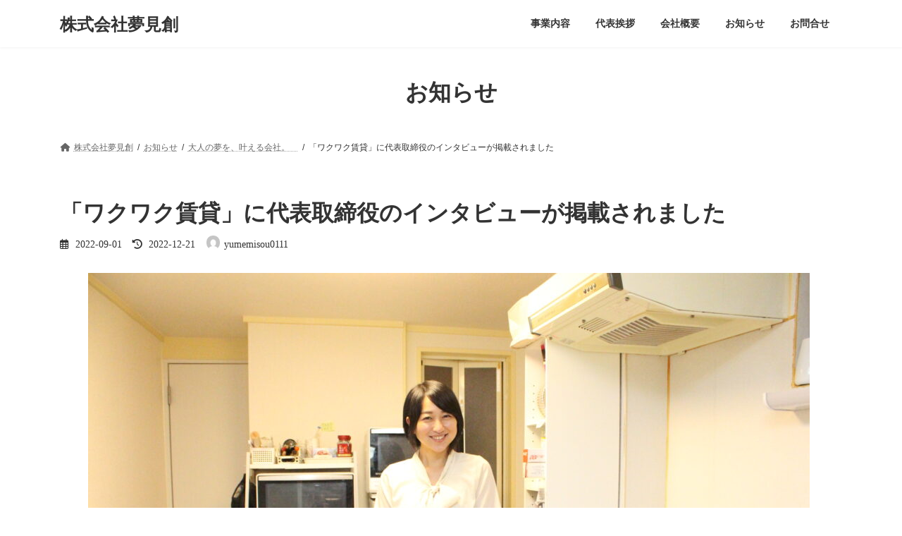

--- FILE ---
content_type: text/html; charset=UTF-8
request_url: https://yumemisou.com/yumemisou-top/376
body_size: 13207
content:
<!DOCTYPE html>
<html lang="ja">
<head>
<meta charset="utf-8">
<meta http-equiv="X-UA-Compatible" content="IE=edge">
<meta name="viewport" content="width=device-width, initial-scale=1">

<title>「ワクワク賃貸」に代表取締役のインタビューが掲載されました | 株式会社夢見創</title>
<meta name='robots' content='max-image-preview:large' />
	<style>img:is([sizes="auto" i], [sizes^="auto," i]) { contain-intrinsic-size: 3000px 1500px }</style>
	<link rel='dns-prefetch' href='//webfonts.xserver.jp' />
<link rel="alternate" type="application/rss+xml" title="株式会社夢見創 &raquo; フィード" href="https://yumemisou.com/feed" />
<link rel="alternate" type="application/rss+xml" title="株式会社夢見創 &raquo; コメントフィード" href="https://yumemisou.com/comments/feed" />
<meta name="description" content="https://www.wakuwakuchintai.com/confectionery/cf_003/" /><script type="text/javascript">
/* <![CDATA[ */
window._wpemojiSettings = {"baseUrl":"https:\/\/s.w.org\/images\/core\/emoji\/16.0.1\/72x72\/","ext":".png","svgUrl":"https:\/\/s.w.org\/images\/core\/emoji\/16.0.1\/svg\/","svgExt":".svg","source":{"concatemoji":"https:\/\/yumemisou.com\/wp-includes\/js\/wp-emoji-release.min.js?ver=6.8.3"}};
/*! This file is auto-generated */
!function(s,n){var o,i,e;function c(e){try{var t={supportTests:e,timestamp:(new Date).valueOf()};sessionStorage.setItem(o,JSON.stringify(t))}catch(e){}}function p(e,t,n){e.clearRect(0,0,e.canvas.width,e.canvas.height),e.fillText(t,0,0);var t=new Uint32Array(e.getImageData(0,0,e.canvas.width,e.canvas.height).data),a=(e.clearRect(0,0,e.canvas.width,e.canvas.height),e.fillText(n,0,0),new Uint32Array(e.getImageData(0,0,e.canvas.width,e.canvas.height).data));return t.every(function(e,t){return e===a[t]})}function u(e,t){e.clearRect(0,0,e.canvas.width,e.canvas.height),e.fillText(t,0,0);for(var n=e.getImageData(16,16,1,1),a=0;a<n.data.length;a++)if(0!==n.data[a])return!1;return!0}function f(e,t,n,a){switch(t){case"flag":return n(e,"\ud83c\udff3\ufe0f\u200d\u26a7\ufe0f","\ud83c\udff3\ufe0f\u200b\u26a7\ufe0f")?!1:!n(e,"\ud83c\udde8\ud83c\uddf6","\ud83c\udde8\u200b\ud83c\uddf6")&&!n(e,"\ud83c\udff4\udb40\udc67\udb40\udc62\udb40\udc65\udb40\udc6e\udb40\udc67\udb40\udc7f","\ud83c\udff4\u200b\udb40\udc67\u200b\udb40\udc62\u200b\udb40\udc65\u200b\udb40\udc6e\u200b\udb40\udc67\u200b\udb40\udc7f");case"emoji":return!a(e,"\ud83e\udedf")}return!1}function g(e,t,n,a){var r="undefined"!=typeof WorkerGlobalScope&&self instanceof WorkerGlobalScope?new OffscreenCanvas(300,150):s.createElement("canvas"),o=r.getContext("2d",{willReadFrequently:!0}),i=(o.textBaseline="top",o.font="600 32px Arial",{});return e.forEach(function(e){i[e]=t(o,e,n,a)}),i}function t(e){var t=s.createElement("script");t.src=e,t.defer=!0,s.head.appendChild(t)}"undefined"!=typeof Promise&&(o="wpEmojiSettingsSupports",i=["flag","emoji"],n.supports={everything:!0,everythingExceptFlag:!0},e=new Promise(function(e){s.addEventListener("DOMContentLoaded",e,{once:!0})}),new Promise(function(t){var n=function(){try{var e=JSON.parse(sessionStorage.getItem(o));if("object"==typeof e&&"number"==typeof e.timestamp&&(new Date).valueOf()<e.timestamp+604800&&"object"==typeof e.supportTests)return e.supportTests}catch(e){}return null}();if(!n){if("undefined"!=typeof Worker&&"undefined"!=typeof OffscreenCanvas&&"undefined"!=typeof URL&&URL.createObjectURL&&"undefined"!=typeof Blob)try{var e="postMessage("+g.toString()+"("+[JSON.stringify(i),f.toString(),p.toString(),u.toString()].join(",")+"));",a=new Blob([e],{type:"text/javascript"}),r=new Worker(URL.createObjectURL(a),{name:"wpTestEmojiSupports"});return void(r.onmessage=function(e){c(n=e.data),r.terminate(),t(n)})}catch(e){}c(n=g(i,f,p,u))}t(n)}).then(function(e){for(var t in e)n.supports[t]=e[t],n.supports.everything=n.supports.everything&&n.supports[t],"flag"!==t&&(n.supports.everythingExceptFlag=n.supports.everythingExceptFlag&&n.supports[t]);n.supports.everythingExceptFlag=n.supports.everythingExceptFlag&&!n.supports.flag,n.DOMReady=!1,n.readyCallback=function(){n.DOMReady=!0}}).then(function(){return e}).then(function(){var e;n.supports.everything||(n.readyCallback(),(e=n.source||{}).concatemoji?t(e.concatemoji):e.wpemoji&&e.twemoji&&(t(e.twemoji),t(e.wpemoji)))}))}((window,document),window._wpemojiSettings);
/* ]]> */
</script>
<link rel='preload' id='vkExUnit_common_style-css-preload' href='https://yumemisou.com/wp-content/plugins/vk-all-in-one-expansion-unit/assets/css/vkExUnit_style.css?ver=9.113.0.1' as='style' onload="this.onload=null;this.rel='stylesheet'"/>
<link rel='stylesheet' id='vkExUnit_common_style-css' href='https://yumemisou.com/wp-content/plugins/vk-all-in-one-expansion-unit/assets/css/vkExUnit_style.css?ver=9.113.0.1' media='print' onload="this.media='all'; this.onload=null;">
<style id='vkExUnit_common_style-inline-css' type='text/css'>
:root {--ver_page_top_button_url:url(https://yumemisou.com/wp-content/plugins/vk-all-in-one-expansion-unit/assets/images/to-top-btn-icon.svg);}@font-face {font-weight: normal;font-style: normal;font-family: "vk_sns";src: url("https://yumemisou.com/wp-content/plugins/vk-all-in-one-expansion-unit/inc/sns/icons/fonts/vk_sns.eot?-bq20cj");src: url("https://yumemisou.com/wp-content/plugins/vk-all-in-one-expansion-unit/inc/sns/icons/fonts/vk_sns.eot?#iefix-bq20cj") format("embedded-opentype"),url("https://yumemisou.com/wp-content/plugins/vk-all-in-one-expansion-unit/inc/sns/icons/fonts/vk_sns.woff?-bq20cj") format("woff"),url("https://yumemisou.com/wp-content/plugins/vk-all-in-one-expansion-unit/inc/sns/icons/fonts/vk_sns.ttf?-bq20cj") format("truetype"),url("https://yumemisou.com/wp-content/plugins/vk-all-in-one-expansion-unit/inc/sns/icons/fonts/vk_sns.svg?-bq20cj#vk_sns") format("svg");}
.veu_promotion-alert__content--text {border: 1px solid rgba(0,0,0,0.125);padding: 0.5em 1em;border-radius: var(--vk-size-radius);margin-bottom: var(--vk-margin-block-bottom);font-size: 0.875rem;}/* Alert Content部分に段落タグを入れた場合に最後の段落の余白を0にする */.veu_promotion-alert__content--text p:last-of-type{margin-bottom:0;margin-top: 0;}
</style>
<style id='wp-emoji-styles-inline-css' type='text/css'>

	img.wp-smiley, img.emoji {
		display: inline !important;
		border: none !important;
		box-shadow: none !important;
		height: 1em !important;
		width: 1em !important;
		margin: 0 0.07em !important;
		vertical-align: -0.1em !important;
		background: none !important;
		padding: 0 !important;
	}
</style>
<link rel='preload' id='wp-block-library-css-preload' href='https://yumemisou.com/wp-includes/css/dist/block-library/style.min.css?ver=6.8.3' as='style' onload="this.onload=null;this.rel='stylesheet'"/>
<link rel='stylesheet' id='wp-block-library-css' href='https://yumemisou.com/wp-includes/css/dist/block-library/style.min.css?ver=6.8.3' media='print' onload="this.media='all'; this.onload=null;">
<style id='wp-block-library-inline-css' type='text/css'>
.vk-cols--reverse{flex-direction:row-reverse}.vk-cols--hasbtn{margin-bottom:0}.vk-cols--hasbtn>.row>.vk_gridColumn_item,.vk-cols--hasbtn>.wp-block-column{position:relative;padding-bottom:3em}.vk-cols--hasbtn>.row>.vk_gridColumn_item>.wp-block-buttons,.vk-cols--hasbtn>.row>.vk_gridColumn_item>.vk_button,.vk-cols--hasbtn>.wp-block-column>.wp-block-buttons,.vk-cols--hasbtn>.wp-block-column>.vk_button{position:absolute;bottom:0;width:100%}.vk-cols--fit.wp-block-columns{gap:0}.vk-cols--fit.wp-block-columns,.vk-cols--fit.wp-block-columns:not(.is-not-stacked-on-mobile){margin-top:0;margin-bottom:0;justify-content:space-between}.vk-cols--fit.wp-block-columns>.wp-block-column *:last-child,.vk-cols--fit.wp-block-columns:not(.is-not-stacked-on-mobile)>.wp-block-column *:last-child{margin-bottom:0}.vk-cols--fit.wp-block-columns>.wp-block-column>.wp-block-cover,.vk-cols--fit.wp-block-columns:not(.is-not-stacked-on-mobile)>.wp-block-column>.wp-block-cover{margin-top:0}.vk-cols--fit.wp-block-columns.has-background,.vk-cols--fit.wp-block-columns:not(.is-not-stacked-on-mobile).has-background{padding:0}@media(max-width: 599px){.vk-cols--fit.wp-block-columns:not(.has-background)>.wp-block-column:not(.has-background),.vk-cols--fit.wp-block-columns:not(.is-not-stacked-on-mobile):not(.has-background)>.wp-block-column:not(.has-background){padding-left:0 !important;padding-right:0 !important}}@media(min-width: 782px){.vk-cols--fit.wp-block-columns .block-editor-block-list__block.wp-block-column:not(:first-child),.vk-cols--fit.wp-block-columns>.wp-block-column:not(:first-child),.vk-cols--fit.wp-block-columns:not(.is-not-stacked-on-mobile) .block-editor-block-list__block.wp-block-column:not(:first-child),.vk-cols--fit.wp-block-columns:not(.is-not-stacked-on-mobile)>.wp-block-column:not(:first-child){margin-left:0}}@media(min-width: 600px)and (max-width: 781px){.vk-cols--fit.wp-block-columns .wp-block-column:nth-child(2n),.vk-cols--fit.wp-block-columns:not(.is-not-stacked-on-mobile) .wp-block-column:nth-child(2n){margin-left:0}.vk-cols--fit.wp-block-columns .wp-block-column:not(:only-child),.vk-cols--fit.wp-block-columns:not(.is-not-stacked-on-mobile) .wp-block-column:not(:only-child){flex-basis:50% !important}}.vk-cols--fit--gap1.wp-block-columns{gap:1px}@media(min-width: 600px)and (max-width: 781px){.vk-cols--fit--gap1.wp-block-columns .wp-block-column:not(:only-child){flex-basis:calc(50% - 1px) !important}}.vk-cols--fit.vk-cols--grid>.block-editor-block-list__block,.vk-cols--fit.vk-cols--grid>.wp-block-column,.vk-cols--fit.vk-cols--grid:not(.is-not-stacked-on-mobile)>.block-editor-block-list__block,.vk-cols--fit.vk-cols--grid:not(.is-not-stacked-on-mobile)>.wp-block-column{flex-basis:50%;box-sizing:border-box}@media(max-width: 599px){.vk-cols--fit.vk-cols--grid.vk-cols--grid--alignfull>.wp-block-column:nth-child(2)>.wp-block-cover,.vk-cols--fit.vk-cols--grid.vk-cols--grid--alignfull>.wp-block-column:nth-child(2)>.vk_outer,.vk-cols--fit.vk-cols--grid:not(.is-not-stacked-on-mobile).vk-cols--grid--alignfull>.wp-block-column:nth-child(2)>.wp-block-cover,.vk-cols--fit.vk-cols--grid:not(.is-not-stacked-on-mobile).vk-cols--grid--alignfull>.wp-block-column:nth-child(2)>.vk_outer{width:100vw;margin-right:calc((100% - 100vw)/2);margin-left:calc((100% - 100vw)/2)}}@media(min-width: 600px){.vk-cols--fit.vk-cols--grid.vk-cols--grid--alignfull>.wp-block-column:nth-child(2)>.wp-block-cover,.vk-cols--fit.vk-cols--grid.vk-cols--grid--alignfull>.wp-block-column:nth-child(2)>.vk_outer,.vk-cols--fit.vk-cols--grid:not(.is-not-stacked-on-mobile).vk-cols--grid--alignfull>.wp-block-column:nth-child(2)>.wp-block-cover,.vk-cols--fit.vk-cols--grid:not(.is-not-stacked-on-mobile).vk-cols--grid--alignfull>.wp-block-column:nth-child(2)>.vk_outer{margin-right:calc(100% - 50vw);width:50vw}}@media(min-width: 600px){.vk-cols--fit.vk-cols--grid.vk-cols--grid--alignfull.vk-cols--reverse>.wp-block-column,.vk-cols--fit.vk-cols--grid:not(.is-not-stacked-on-mobile).vk-cols--grid--alignfull.vk-cols--reverse>.wp-block-column{margin-left:0;margin-right:0}.vk-cols--fit.vk-cols--grid.vk-cols--grid--alignfull.vk-cols--reverse>.wp-block-column:nth-child(2)>.wp-block-cover,.vk-cols--fit.vk-cols--grid.vk-cols--grid--alignfull.vk-cols--reverse>.wp-block-column:nth-child(2)>.vk_outer,.vk-cols--fit.vk-cols--grid:not(.is-not-stacked-on-mobile).vk-cols--grid--alignfull.vk-cols--reverse>.wp-block-column:nth-child(2)>.wp-block-cover,.vk-cols--fit.vk-cols--grid:not(.is-not-stacked-on-mobile).vk-cols--grid--alignfull.vk-cols--reverse>.wp-block-column:nth-child(2)>.vk_outer{margin-left:calc(100% - 50vw)}}.vk-cols--menu h2,.vk-cols--menu h3,.vk-cols--menu h4,.vk-cols--menu h5{margin-bottom:.2em;text-shadow:#000 0 0 10px}.vk-cols--menu h2:first-child,.vk-cols--menu h3:first-child,.vk-cols--menu h4:first-child,.vk-cols--menu h5:first-child{margin-top:0}.vk-cols--menu p{margin-bottom:1rem;text-shadow:#000 0 0 10px}.vk-cols--menu .wp-block-cover__inner-container:last-child{margin-bottom:0}.vk-cols--fitbnrs .wp-block-column .wp-block-cover:hover img{filter:unset}.vk-cols--fitbnrs .wp-block-column .wp-block-cover:hover{background-color:unset}.vk-cols--fitbnrs .wp-block-column .wp-block-cover:hover .wp-block-cover__image-background{filter:unset !important}.vk-cols--fitbnrs .wp-block-cover .wp-block-cover__inner-container{position:absolute;height:100%;width:100%}.vk-cols--fitbnrs .vk_button{height:100%;margin:0}.vk-cols--fitbnrs .vk_button .vk_button_btn,.vk-cols--fitbnrs .vk_button .btn{height:100%;width:100%;border:none;box-shadow:none;background-color:unset !important;transition:unset}.vk-cols--fitbnrs .vk_button .vk_button_btn:hover,.vk-cols--fitbnrs .vk_button .btn:hover{transition:unset}.vk-cols--fitbnrs .vk_button .vk_button_btn:after,.vk-cols--fitbnrs .vk_button .btn:after{border:none}.vk-cols--fitbnrs .vk_button .vk_button_link_txt{width:100%;position:absolute;top:50%;left:50%;transform:translateY(-50%) translateX(-50%);font-size:2rem;text-shadow:#000 0 0 10px}.vk-cols--fitbnrs .vk_button .vk_button_link_subCaption{width:100%;position:absolute;top:calc(50% + 2.2em);left:50%;transform:translateY(-50%) translateX(-50%);text-shadow:#000 0 0 10px}@media(min-width: 992px){.vk-cols--media.wp-block-columns{gap:3rem}}.vk-fit-map figure{margin-bottom:0}.vk-fit-map iframe{position:relative;margin-bottom:0;display:block;max-height:400px;width:100vw}.vk-fit-map:is(.alignfull,.alignwide) div{max-width:100%}.vk-table--th--width25 :where(tr>*:first-child){width:25%}.vk-table--th--width30 :where(tr>*:first-child){width:30%}.vk-table--th--width35 :where(tr>*:first-child){width:35%}.vk-table--th--width40 :where(tr>*:first-child){width:40%}.vk-table--th--bg-bright :where(tr>*:first-child){background-color:var(--wp--preset--color--bg-secondary, rgba(0, 0, 0, 0.05))}@media(max-width: 599px){.vk-table--mobile-block :is(th,td){width:100%;display:block}.vk-table--mobile-block.wp-block-table table :is(th,td){border-top:none}}.vk-table--width--th25 :where(tr>*:first-child){width:25%}.vk-table--width--th30 :where(tr>*:first-child){width:30%}.vk-table--width--th35 :where(tr>*:first-child){width:35%}.vk-table--width--th40 :where(tr>*:first-child){width:40%}.no-margin{margin:0}@media(max-width: 599px){.wp-block-image.vk-aligncenter--mobile>.alignright{float:none;margin-left:auto;margin-right:auto}.vk-no-padding-horizontal--mobile{padding-left:0 !important;padding-right:0 !important}}
/* VK Color Palettes */:root{ --wp--preset--color--vk-color-primary:#de9aea}/* --vk-color-primary is deprecated. */:root{ --vk-color-primary: var(--wp--preset--color--vk-color-primary);}:root{ --wp--preset--color--vk-color-primary-dark:#b27bbb}/* --vk-color-primary-dark is deprecated. */:root{ --vk-color-primary-dark: var(--wp--preset--color--vk-color-primary-dark);}:root{ --wp--preset--color--vk-color-primary-vivid:#f4a9ff}/* --vk-color-primary-vivid is deprecated. */:root{ --vk-color-primary-vivid: var(--wp--preset--color--vk-color-primary-vivid);}
</style>
<style id='classic-theme-styles-inline-css' type='text/css'>
/*! This file is auto-generated */
.wp-block-button__link{color:#fff;background-color:#32373c;border-radius:9999px;box-shadow:none;text-decoration:none;padding:calc(.667em + 2px) calc(1.333em + 2px);font-size:1.125em}.wp-block-file__button{background:#32373c;color:#fff;text-decoration:none}
</style>
<style id='global-styles-inline-css' type='text/css'>
:root{--wp--preset--aspect-ratio--square: 1;--wp--preset--aspect-ratio--4-3: 4/3;--wp--preset--aspect-ratio--3-4: 3/4;--wp--preset--aspect-ratio--3-2: 3/2;--wp--preset--aspect-ratio--2-3: 2/3;--wp--preset--aspect-ratio--16-9: 16/9;--wp--preset--aspect-ratio--9-16: 9/16;--wp--preset--color--black: #000000;--wp--preset--color--cyan-bluish-gray: #abb8c3;--wp--preset--color--white: #ffffff;--wp--preset--color--pale-pink: #f78da7;--wp--preset--color--vivid-red: #cf2e2e;--wp--preset--color--luminous-vivid-orange: #ff6900;--wp--preset--color--luminous-vivid-amber: #fcb900;--wp--preset--color--light-green-cyan: #7bdcb5;--wp--preset--color--vivid-green-cyan: #00d084;--wp--preset--color--pale-cyan-blue: #8ed1fc;--wp--preset--color--vivid-cyan-blue: #0693e3;--wp--preset--color--vivid-purple: #9b51e0;--wp--preset--color--vk-color-primary: #de9aea;--wp--preset--color--vk-color-primary-dark: #b27bbb;--wp--preset--color--vk-color-primary-vivid: #f4a9ff;--wp--preset--gradient--vivid-cyan-blue-to-vivid-purple: linear-gradient(135deg,rgba(6,147,227,1) 0%,rgb(155,81,224) 100%);--wp--preset--gradient--light-green-cyan-to-vivid-green-cyan: linear-gradient(135deg,rgb(122,220,180) 0%,rgb(0,208,130) 100%);--wp--preset--gradient--luminous-vivid-amber-to-luminous-vivid-orange: linear-gradient(135deg,rgba(252,185,0,1) 0%,rgba(255,105,0,1) 100%);--wp--preset--gradient--luminous-vivid-orange-to-vivid-red: linear-gradient(135deg,rgba(255,105,0,1) 0%,rgb(207,46,46) 100%);--wp--preset--gradient--very-light-gray-to-cyan-bluish-gray: linear-gradient(135deg,rgb(238,238,238) 0%,rgb(169,184,195) 100%);--wp--preset--gradient--cool-to-warm-spectrum: linear-gradient(135deg,rgb(74,234,220) 0%,rgb(151,120,209) 20%,rgb(207,42,186) 40%,rgb(238,44,130) 60%,rgb(251,105,98) 80%,rgb(254,248,76) 100%);--wp--preset--gradient--blush-light-purple: linear-gradient(135deg,rgb(255,206,236) 0%,rgb(152,150,240) 100%);--wp--preset--gradient--blush-bordeaux: linear-gradient(135deg,rgb(254,205,165) 0%,rgb(254,45,45) 50%,rgb(107,0,62) 100%);--wp--preset--gradient--luminous-dusk: linear-gradient(135deg,rgb(255,203,112) 0%,rgb(199,81,192) 50%,rgb(65,88,208) 100%);--wp--preset--gradient--pale-ocean: linear-gradient(135deg,rgb(255,245,203) 0%,rgb(182,227,212) 50%,rgb(51,167,181) 100%);--wp--preset--gradient--electric-grass: linear-gradient(135deg,rgb(202,248,128) 0%,rgb(113,206,126) 100%);--wp--preset--gradient--midnight: linear-gradient(135deg,rgb(2,3,129) 0%,rgb(40,116,252) 100%);--wp--preset--gradient--vivid-green-cyan-to-vivid-cyan-blue: linear-gradient(135deg,rgba(0,208,132,1) 0%,rgba(6,147,227,1) 100%);--wp--preset--font-size--small: 14px;--wp--preset--font-size--medium: 20px;--wp--preset--font-size--large: 24px;--wp--preset--font-size--x-large: 42px;--wp--preset--font-size--regular: 16px;--wp--preset--font-size--huge: 36px;--wp--preset--spacing--20: 0.44rem;--wp--preset--spacing--30: 0.67rem;--wp--preset--spacing--40: 1rem;--wp--preset--spacing--50: 1.5rem;--wp--preset--spacing--60: 2.25rem;--wp--preset--spacing--70: 3.38rem;--wp--preset--spacing--80: 5.06rem;--wp--preset--shadow--natural: 6px 6px 9px rgba(0, 0, 0, 0.2);--wp--preset--shadow--deep: 12px 12px 50px rgba(0, 0, 0, 0.4);--wp--preset--shadow--sharp: 6px 6px 0px rgba(0, 0, 0, 0.2);--wp--preset--shadow--outlined: 6px 6px 0px -3px rgba(255, 255, 255, 1), 6px 6px rgba(0, 0, 0, 1);--wp--preset--shadow--crisp: 6px 6px 0px rgba(0, 0, 0, 1);}:where(.is-layout-flex){gap: 0.5em;}:where(.is-layout-grid){gap: 0.5em;}body .is-layout-flex{display: flex;}.is-layout-flex{flex-wrap: wrap;align-items: center;}.is-layout-flex > :is(*, div){margin: 0;}body .is-layout-grid{display: grid;}.is-layout-grid > :is(*, div){margin: 0;}:where(.wp-block-columns.is-layout-flex){gap: 2em;}:where(.wp-block-columns.is-layout-grid){gap: 2em;}:where(.wp-block-post-template.is-layout-flex){gap: 1.25em;}:where(.wp-block-post-template.is-layout-grid){gap: 1.25em;}.has-black-color{color: var(--wp--preset--color--black) !important;}.has-cyan-bluish-gray-color{color: var(--wp--preset--color--cyan-bluish-gray) !important;}.has-white-color{color: var(--wp--preset--color--white) !important;}.has-pale-pink-color{color: var(--wp--preset--color--pale-pink) !important;}.has-vivid-red-color{color: var(--wp--preset--color--vivid-red) !important;}.has-luminous-vivid-orange-color{color: var(--wp--preset--color--luminous-vivid-orange) !important;}.has-luminous-vivid-amber-color{color: var(--wp--preset--color--luminous-vivid-amber) !important;}.has-light-green-cyan-color{color: var(--wp--preset--color--light-green-cyan) !important;}.has-vivid-green-cyan-color{color: var(--wp--preset--color--vivid-green-cyan) !important;}.has-pale-cyan-blue-color{color: var(--wp--preset--color--pale-cyan-blue) !important;}.has-vivid-cyan-blue-color{color: var(--wp--preset--color--vivid-cyan-blue) !important;}.has-vivid-purple-color{color: var(--wp--preset--color--vivid-purple) !important;}.has-vk-color-primary-color{color: var(--wp--preset--color--vk-color-primary) !important;}.has-vk-color-primary-dark-color{color: var(--wp--preset--color--vk-color-primary-dark) !important;}.has-vk-color-primary-vivid-color{color: var(--wp--preset--color--vk-color-primary-vivid) !important;}.has-black-background-color{background-color: var(--wp--preset--color--black) !important;}.has-cyan-bluish-gray-background-color{background-color: var(--wp--preset--color--cyan-bluish-gray) !important;}.has-white-background-color{background-color: var(--wp--preset--color--white) !important;}.has-pale-pink-background-color{background-color: var(--wp--preset--color--pale-pink) !important;}.has-vivid-red-background-color{background-color: var(--wp--preset--color--vivid-red) !important;}.has-luminous-vivid-orange-background-color{background-color: var(--wp--preset--color--luminous-vivid-orange) !important;}.has-luminous-vivid-amber-background-color{background-color: var(--wp--preset--color--luminous-vivid-amber) !important;}.has-light-green-cyan-background-color{background-color: var(--wp--preset--color--light-green-cyan) !important;}.has-vivid-green-cyan-background-color{background-color: var(--wp--preset--color--vivid-green-cyan) !important;}.has-pale-cyan-blue-background-color{background-color: var(--wp--preset--color--pale-cyan-blue) !important;}.has-vivid-cyan-blue-background-color{background-color: var(--wp--preset--color--vivid-cyan-blue) !important;}.has-vivid-purple-background-color{background-color: var(--wp--preset--color--vivid-purple) !important;}.has-vk-color-primary-background-color{background-color: var(--wp--preset--color--vk-color-primary) !important;}.has-vk-color-primary-dark-background-color{background-color: var(--wp--preset--color--vk-color-primary-dark) !important;}.has-vk-color-primary-vivid-background-color{background-color: var(--wp--preset--color--vk-color-primary-vivid) !important;}.has-black-border-color{border-color: var(--wp--preset--color--black) !important;}.has-cyan-bluish-gray-border-color{border-color: var(--wp--preset--color--cyan-bluish-gray) !important;}.has-white-border-color{border-color: var(--wp--preset--color--white) !important;}.has-pale-pink-border-color{border-color: var(--wp--preset--color--pale-pink) !important;}.has-vivid-red-border-color{border-color: var(--wp--preset--color--vivid-red) !important;}.has-luminous-vivid-orange-border-color{border-color: var(--wp--preset--color--luminous-vivid-orange) !important;}.has-luminous-vivid-amber-border-color{border-color: var(--wp--preset--color--luminous-vivid-amber) !important;}.has-light-green-cyan-border-color{border-color: var(--wp--preset--color--light-green-cyan) !important;}.has-vivid-green-cyan-border-color{border-color: var(--wp--preset--color--vivid-green-cyan) !important;}.has-pale-cyan-blue-border-color{border-color: var(--wp--preset--color--pale-cyan-blue) !important;}.has-vivid-cyan-blue-border-color{border-color: var(--wp--preset--color--vivid-cyan-blue) !important;}.has-vivid-purple-border-color{border-color: var(--wp--preset--color--vivid-purple) !important;}.has-vk-color-primary-border-color{border-color: var(--wp--preset--color--vk-color-primary) !important;}.has-vk-color-primary-dark-border-color{border-color: var(--wp--preset--color--vk-color-primary-dark) !important;}.has-vk-color-primary-vivid-border-color{border-color: var(--wp--preset--color--vk-color-primary-vivid) !important;}.has-vivid-cyan-blue-to-vivid-purple-gradient-background{background: var(--wp--preset--gradient--vivid-cyan-blue-to-vivid-purple) !important;}.has-light-green-cyan-to-vivid-green-cyan-gradient-background{background: var(--wp--preset--gradient--light-green-cyan-to-vivid-green-cyan) !important;}.has-luminous-vivid-amber-to-luminous-vivid-orange-gradient-background{background: var(--wp--preset--gradient--luminous-vivid-amber-to-luminous-vivid-orange) !important;}.has-luminous-vivid-orange-to-vivid-red-gradient-background{background: var(--wp--preset--gradient--luminous-vivid-orange-to-vivid-red) !important;}.has-very-light-gray-to-cyan-bluish-gray-gradient-background{background: var(--wp--preset--gradient--very-light-gray-to-cyan-bluish-gray) !important;}.has-cool-to-warm-spectrum-gradient-background{background: var(--wp--preset--gradient--cool-to-warm-spectrum) !important;}.has-blush-light-purple-gradient-background{background: var(--wp--preset--gradient--blush-light-purple) !important;}.has-blush-bordeaux-gradient-background{background: var(--wp--preset--gradient--blush-bordeaux) !important;}.has-luminous-dusk-gradient-background{background: var(--wp--preset--gradient--luminous-dusk) !important;}.has-pale-ocean-gradient-background{background: var(--wp--preset--gradient--pale-ocean) !important;}.has-electric-grass-gradient-background{background: var(--wp--preset--gradient--electric-grass) !important;}.has-midnight-gradient-background{background: var(--wp--preset--gradient--midnight) !important;}.has-small-font-size{font-size: var(--wp--preset--font-size--small) !important;}.has-medium-font-size{font-size: var(--wp--preset--font-size--medium) !important;}.has-large-font-size{font-size: var(--wp--preset--font-size--large) !important;}.has-x-large-font-size{font-size: var(--wp--preset--font-size--x-large) !important;}
:where(.wp-block-post-template.is-layout-flex){gap: 1.25em;}:where(.wp-block-post-template.is-layout-grid){gap: 1.25em;}
:where(.wp-block-columns.is-layout-flex){gap: 2em;}:where(.wp-block-columns.is-layout-grid){gap: 2em;}
:root :where(.wp-block-pullquote){font-size: 1.5em;line-height: 1.6;}
</style>
<link rel='preload' id='contact-form-7-css-preload' href='https://yumemisou.com/wp-content/plugins/contact-form-7/includes/css/styles.css?ver=6.1.4' as='style' onload="this.onload=null;this.rel='stylesheet'"/>
<link rel='stylesheet' id='contact-form-7-css' href='https://yumemisou.com/wp-content/plugins/contact-form-7/includes/css/styles.css?ver=6.1.4' media='print' onload="this.media='all'; this.onload=null;">
<link rel='preload' id='wpssb-css-preload' href='https://yumemisou.com/wp-content/plugins/wp-sns-share-buttons/assets/css/wp-sns-share-buttons.css?ver=0.1.8' as='style' onload="this.onload=null;this.rel='stylesheet'"/>
<link rel='stylesheet' id='wpssb-css' href='https://yumemisou.com/wp-content/plugins/wp-sns-share-buttons/assets/css/wp-sns-share-buttons.css?ver=0.1.8' media='print' onload="this.media='all'; this.onload=null;">
<link rel='stylesheet' id='vk-swiper-style-css' href='https://yumemisou.com/wp-content/plugins/vk-blocks/vendor/vektor-inc/vk-swiper/src/assets/css/swiper-bundle.min.css?ver=11.0.2' type='text/css' media='all' />
<link rel='stylesheet' id='lightning-common-style-css' href='https://yumemisou.com/wp-content/themes/lightning/_g3/assets/css/style.css?ver=15.32.4' type='text/css' media='all' />
<style id='lightning-common-style-inline-css' type='text/css'>
/* Lightning */:root {--vk-color-primary:#de9aea;--vk-color-primary-dark:#b27bbb;--vk-color-primary-vivid:#f4a9ff;--g_nav_main_acc_icon_open_url:url(https://yumemisou.com/wp-content/themes/lightning/_g3/inc/vk-mobile-nav/package/images/vk-menu-acc-icon-open-black.svg);--g_nav_main_acc_icon_close_url: url(https://yumemisou.com/wp-content/themes/lightning/_g3/inc/vk-mobile-nav/package/images/vk-menu-close-black.svg);--g_nav_sub_acc_icon_open_url: url(https://yumemisou.com/wp-content/themes/lightning/_g3/inc/vk-mobile-nav/package/images/vk-menu-acc-icon-open-white.svg);--g_nav_sub_acc_icon_close_url: url(https://yumemisou.com/wp-content/themes/lightning/_g3/inc/vk-mobile-nav/package/images/vk-menu-close-white.svg);}
:root{--swiper-navigation-color: #fff;}
/* vk-mobile-nav */:root {--vk-mobile-nav-menu-btn-bg-src: url("https://yumemisou.com/wp-content/themes/lightning/_g3/inc/vk-mobile-nav/package/images/vk-menu-btn-black.svg");--vk-mobile-nav-menu-btn-close-bg-src: url("https://yumemisou.com/wp-content/themes/lightning/_g3/inc/vk-mobile-nav/package/images/vk-menu-close-black.svg");--vk-menu-acc-icon-open-black-bg-src: url("https://yumemisou.com/wp-content/themes/lightning/_g3/inc/vk-mobile-nav/package/images/vk-menu-acc-icon-open-black.svg");--vk-menu-acc-icon-open-white-bg-src: url("https://yumemisou.com/wp-content/themes/lightning/_g3/inc/vk-mobile-nav/package/images/vk-menu-acc-icon-open-white.svg");--vk-menu-acc-icon-close-black-bg-src: url("https://yumemisou.com/wp-content/themes/lightning/_g3/inc/vk-mobile-nav/package/images/vk-menu-close-black.svg");--vk-menu-acc-icon-close-white-bg-src: url("https://yumemisou.com/wp-content/themes/lightning/_g3/inc/vk-mobile-nav/package/images/vk-menu-close-white.svg");}
</style>
<link rel='stylesheet' id='lightning-design-style-css' href='https://yumemisou.com/wp-content/themes/lightning/_g3/design-skin/plain/css/style.css?ver=15.32.4' type='text/css' media='all' />
<style id='lightning-design-style-inline-css' type='text/css'>
.tagcloud a:before { font-family: "Font Awesome 5 Free";content: "\f02b";font-weight: bold; }
</style>
<link rel='preload' id='vk-blog-card-css-preload' href='https://yumemisou.com/wp-content/themes/lightning/_g3/inc/vk-wp-oembed-blog-card/package/css/blog-card.css?ver=6.8.3' as='style' onload="this.onload=null;this.rel='stylesheet'"/>
<link rel='stylesheet' id='vk-blog-card-css' href='https://yumemisou.com/wp-content/themes/lightning/_g3/inc/vk-wp-oembed-blog-card/package/css/blog-card.css?ver=6.8.3' media='print' onload="this.media='all'; this.onload=null;">
<link rel='preload' id='veu-cta-css-preload' href='https://yumemisou.com/wp-content/plugins/vk-all-in-one-expansion-unit/inc/call-to-action/package/assets/css/style.css?ver=9.113.0.1' as='style' onload="this.onload=null;this.rel='stylesheet'"/>
<link rel='stylesheet' id='veu-cta-css' href='https://yumemisou.com/wp-content/plugins/vk-all-in-one-expansion-unit/inc/call-to-action/package/assets/css/style.css?ver=9.113.0.1' media='print' onload="this.media='all'; this.onload=null;">
<link rel='stylesheet' id='vk-blocks-build-css-css' href='https://yumemisou.com/wp-content/plugins/vk-blocks/build/block-build.css?ver=1.115.2.1' type='text/css' media='all' />
<style id='vk-blocks-build-css-inline-css' type='text/css'>

	:root {
		--vk_image-mask-circle: url(https://yumemisou.com/wp-content/plugins/vk-blocks/inc/vk-blocks/images/circle.svg);
		--vk_image-mask-wave01: url(https://yumemisou.com/wp-content/plugins/vk-blocks/inc/vk-blocks/images/wave01.svg);
		--vk_image-mask-wave02: url(https://yumemisou.com/wp-content/plugins/vk-blocks/inc/vk-blocks/images/wave02.svg);
		--vk_image-mask-wave03: url(https://yumemisou.com/wp-content/plugins/vk-blocks/inc/vk-blocks/images/wave03.svg);
		--vk_image-mask-wave04: url(https://yumemisou.com/wp-content/plugins/vk-blocks/inc/vk-blocks/images/wave04.svg);
	}
	

	:root {

		--vk-balloon-border-width:1px;

		--vk-balloon-speech-offset:-12px;
	}
	

	:root {
		--vk_flow-arrow: url(https://yumemisou.com/wp-content/plugins/vk-blocks/inc/vk-blocks/images/arrow_bottom.svg);
	}
	
</style>
<link rel='preload' id='lightning-theme-style-css-preload' href='https://yumemisou.com/wp-content/themes/lightning/style.css?ver=15.32.4' as='style' onload="this.onload=null;this.rel='stylesheet'"/>
<link rel='stylesheet' id='lightning-theme-style-css' href='https://yumemisou.com/wp-content/themes/lightning/style.css?ver=15.32.4' media='print' onload="this.media='all'; this.onload=null;">
<link rel='preload' id='vk-font-awesome-css-preload' href='https://yumemisou.com/wp-content/themes/lightning/vendor/vektor-inc/font-awesome-versions/src/versions/6/css/all.min.css?ver=6.6.0' as='style' onload="this.onload=null;this.rel='stylesheet'"/>
<link rel='stylesheet' id='vk-font-awesome-css' href='https://yumemisou.com/wp-content/themes/lightning/vendor/vektor-inc/font-awesome-versions/src/versions/6/css/all.min.css?ver=6.6.0' media='print' onload="this.media='all'; this.onload=null;">
<script type="text/javascript" src="https://yumemisou.com/wp-includes/js/jquery/jquery.min.js?ver=3.7.1" id="jquery-core-js"></script>
<script type="text/javascript" src="https://yumemisou.com/wp-includes/js/jquery/jquery-migrate.min.js?ver=3.4.1" id="jquery-migrate-js"></script>
<script type="text/javascript" src="//webfonts.xserver.jp/js/xserverv3.js?fadein=0&amp;ver=2.0.9" id="typesquare_std-js"></script>
<link rel="https://api.w.org/" href="https://yumemisou.com/wp-json/" /><link rel="alternate" title="JSON" type="application/json" href="https://yumemisou.com/wp-json/wp/v2/posts/376" /><link rel="EditURI" type="application/rsd+xml" title="RSD" href="https://yumemisou.com/xmlrpc.php?rsd" />
<meta name="generator" content="WordPress 6.8.3" />
<link rel="canonical" href="https://yumemisou.com/yumemisou-top/376" />
<link rel='shortlink' href='https://yumemisou.com/?p=376' />
<link rel="alternate" title="oEmbed (JSON)" type="application/json+oembed" href="https://yumemisou.com/wp-json/oembed/1.0/embed?url=https%3A%2F%2Fyumemisou.com%2Fyumemisou-top%2F376" />
<link rel="alternate" title="oEmbed (XML)" type="text/xml+oembed" href="https://yumemisou.com/wp-json/oembed/1.0/embed?url=https%3A%2F%2Fyumemisou.com%2Fyumemisou-top%2F376&#038;format=xml" />
<style type='text/css'>
h1,h2,h3,.entry-title{ font-family: "TB古印体";}h4,h5,h6{ font-family: "TB古印体";}.hentry,.entry-content p,.post-inner.entry-content p,p{ font-family: "陸隷";}strong,b{ font-family: "陸隷";}</style>
<link rel="icon" href="https://yumemisou.com/wp-content/uploads/2022/02/cropped-IMG_1508-32x32.jpg" sizes="32x32" />
<link rel="icon" href="https://yumemisou.com/wp-content/uploads/2022/02/cropped-IMG_1508-192x192.jpg" sizes="192x192" />
<link rel="apple-touch-icon" href="https://yumemisou.com/wp-content/uploads/2022/02/cropped-IMG_1508-180x180.jpg" />
<meta name="msapplication-TileImage" content="https://yumemisou.com/wp-content/uploads/2022/02/cropped-IMG_1508-270x270.jpg" />
<!-- [ VK All in One Expansion Unit Article Structure Data ] --><script type="application/ld+json">{"@context":"https://schema.org/","@type":"Article","headline":"「ワクワク賃貸」に代表取締役のインタビューが掲載されました","image":"https://yumemisou.com/wp-content/uploads/2022/12/kashiseizo003_gazou00top-320x180.jpeg","datePublished":"2022-09-01T12:34:00+09:00","dateModified":"2022-12-21T12:34:54+09:00","author":{"@type":"","name":"yumemisou0111","url":"https://yumemisou.com/","sameAs":""}}</script><!-- [ / VK All in One Expansion Unit Article Structure Data ] --></head>
<body class="wp-singular post-template-default single single-post postid-376 single-format-standard wp-custom-logo wp-embed-responsive wp-theme-lightning vk-blocks device-pc fa_v6_css post-name-%e3%80%8c%e3%83%af%e3%82%af%e3%83%af%e3%82%af%e8%b3%83%e8%b2%b8%e3%80%8d%e3%81%ab%e4%bb%a3%e8%a1%a8%e5%8f%96%e7%b7%a0%e5%bd%b9%e3%81%ae%e3%82%a4%e3%83%b3%e3%82%bf%e3%83%93%e3%83%a5%e3%83%bc%e3%81%8c category-yumemisou-top post-type-post">
<a class="skip-link screen-reader-text" href="#main">コンテンツへスキップ</a>
<a class="skip-link screen-reader-text" href="#vk-mobile-nav">ナビゲーションに移動</a>

<header id="site-header" class="site-header site-header--layout--nav-float">
		<div id="site-header-container" class="site-header-container container">

				<div class="site-header-logo">
		<a href="https://yumemisou.com/">
			<span>株式会社夢見創</span>
		</a>
		</div>

		
		<nav id="global-nav" class="global-nav global-nav--layout--float-right"><ul id="menu-%e3%83%a1%e3%82%a4%e3%83%b3%e3%83%a1%e3%83%8b%e3%83%a5%e3%83%bc" class="menu vk-menu-acc global-nav-list nav"><li id="menu-item-309" class="menu-item menu-item-type-custom menu-item-object-custom menu-item-has-children menu-item-anchor"><a href="#businesscontent"><strong class="global-nav-name">事業内容</strong></a>
<ul class="sub-menu">
	<li id="menu-item-321" class="menu-item menu-item-type-custom menu-item-object-custom menu-item-anchor"><a href="#sweets">低糖質スイーツ製造</a></li>
	<li id="menu-item-322" class="menu-item menu-item-type-custom menu-item-object-custom menu-item-anchor"><a href="#shared-kitchen">シェアキッチン運営</a></li>
	<li id="menu-item-323" class="menu-item menu-item-type-custom menu-item-object-custom menu-item-anchor"><a href="#recipe">レシピ開発</a></li>
</ul>
</li>
<li id="menu-item-311" class="menu-item menu-item-type-custom menu-item-object-custom menu-item-anchor"><a href="#greeting"><strong class="global-nav-name">代表挨拶</strong></a></li>
<li id="menu-item-312" class="menu-item menu-item-type-custom menu-item-object-custom menu-item-anchor"><a href="#company"><strong class="global-nav-name">会社概要</strong></a></li>
<li id="menu-item-315" class="menu-item menu-item-type-custom menu-item-object-custom menu-item-anchor"><a href="#news"><strong class="global-nav-name">お知らせ</strong></a></li>
<li id="menu-item-316" class="menu-item menu-item-type-custom menu-item-object-custom menu-item-anchor"><a href="#textme"><strong class="global-nav-name">お問合せ</strong></a></li>
</ul></nav>	</div>
	</header>



	<div class="page-header"><div class="page-header-inner container">
<div class="page-header-title">お知らせ</div></div></div><!-- [ /.page-header ] -->

	<!-- [ #breadcrumb ] --><div id="breadcrumb" class="breadcrumb"><div class="container"><ol class="breadcrumb-list" itemscope itemtype="https://schema.org/BreadcrumbList"><li class="breadcrumb-list__item breadcrumb-list__item--home" itemprop="itemListElement" itemscope itemtype="http://schema.org/ListItem"><a href="https://yumemisou.com" itemprop="item"><i class="fas fa-fw fa-home"></i><span itemprop="name">株式会社夢見創</span></a><meta itemprop="position" content="1" /></li><li class="breadcrumb-list__item" itemprop="itemListElement" itemscope itemtype="http://schema.org/ListItem"><a href="https://yumemisou.com/news" itemprop="item"><span itemprop="name">お知らせ</span></a><meta itemprop="position" content="2" /></li><li class="breadcrumb-list__item" itemprop="itemListElement" itemscope itemtype="http://schema.org/ListItem"><a href="https://yumemisou.com/category/yumemisou-top" itemprop="item"><span itemprop="name">大人の夢を、叶える会社。　</span></a><meta itemprop="position" content="3" /></li><li class="breadcrumb-list__item" itemprop="itemListElement" itemscope itemtype="http://schema.org/ListItem"><span itemprop="name">「ワクワク賃貸」に代表取締役のインタビューが掲載されました</span><meta itemprop="position" content="4" /></li></ol></div></div><!-- [ /#breadcrumb ] -->


<div class="site-body">
		<div class="site-body-container container">

		<div class="main-section" id="main" role="main">
			
			<article id="post-376" class="entry entry-full post-376 post type-post status-publish format-standard has-post-thumbnail hentry category-yumemisou-top">

	
	
		<header class="entry-header">
			<h1 class="entry-title">
									「ワクワク賃貸」に代表取締役のインタビューが掲載されました							</h1>
			<div class="entry-meta"><span class="entry-meta-item entry-meta-item-date">
			<i class="far fa-calendar-alt"></i>
			<span class="published">2022-09-01</span>
			</span><span class="entry-meta-item entry-meta-item-updated">
			<i class="fas fa-history"></i>
			<span class="screen-reader-text">最終更新日時 : </span>
			<span class="updated">2022-12-21</span>
			</span><span class="entry-meta-item entry-meta-item-author">
				<span class="vcard author"><span class="entry-meta-item-author-image"><img alt='' src='https://secure.gravatar.com/avatar/55c26a0e804b2c72a683b5c6d074cb833b71d488ace2994cc21ce0ad74bcd376?s=30&#038;d=mm&#038;r=g' class='avatar avatar-30 photo' height='30' width='30' /></span><span class="fn">yumemisou0111</span></span></span></div>		</header>

	
	
	<div class="entry-body">
				
<figure class="wp-block-image size-large"><img fetchpriority="high" decoding="async" width="1024" height="683" src="https://yumemisou.com/wp-content/uploads/2022/12/kashiseizo003_gazou00top-1024x683.jpeg" alt="" class="wp-image-377" srcset="https://yumemisou.com/wp-content/uploads/2022/12/kashiseizo003_gazou00top-1024x683.jpeg 1024w, https://yumemisou.com/wp-content/uploads/2022/12/kashiseizo003_gazou00top-300x200.jpeg 300w, https://yumemisou.com/wp-content/uploads/2022/12/kashiseizo003_gazou00top-768x512.jpeg 768w, https://yumemisou.com/wp-content/uploads/2022/12/kashiseizo003_gazou00top-1536x1024.jpeg 1536w, https://yumemisou.com/wp-content/uploads/2022/12/kashiseizo003_gazou00top-2048x1365.jpeg 2048w" sizes="(max-width: 1024px) 100vw, 1024px" /></figure>



<figure class="wp-block-embed is-type-wp-embed is-provider-楽しいコンセプトのある賃貸住宅を紹介するウェブマガジン｜ワクワク賃貸-︎ wp-block-embed-楽しいコンセプトのある賃貸住宅を紹介するウェブマガジン｜ワクワク賃貸-︎"><div class="wp-block-embed__wrapper">
			<p class="vk-wp-oembed-blog-card-url-template">
				<a href="https://www.wakuwakuchintai.com/confectionery/cf_003/">https://www.wakuwakuchintai.com/confectionery/cf_003/</a>
			</p>
			
</div></figure>
<div class="wpssb"><a class="wpssb__item wpssb__item--twitter" href="https://twitter.com/intent/tweet?url=https%3A%2F%2Fyumemisou.com%2Fyumemisou-top%2F376&text=%E3%80%8C%E3%83%AF%E3%82%AF%E3%83%AF%E3%82%AF%E8%B3%83%E8%B2%B8%E3%80%8D%E3%81%AB%E4%BB%A3%E8%A1%A8%E5%8F%96%E7%B7%A0%E5%BD%B9%E3%81%AE%E3%82%A4%E3%83%B3%E3%82%BF%E3%83%93%E3%83%A5%E3%83%BC%E3%81%8C%E6%8E%B2%E8%BC%89%E3%81%95%E3%82%8C%E3%81%BE%E3%81%97%E3%81%9F%20%20%E6%A0%AA%E5%BC%8F%E4%BC%9A%E7%A4%BE%E5%A4%A2%E8%A6%8B%E5%89%B5" onclick="javascript:window.open(this.href, '','menubar=no,toolbar=no,resizable=yes,scrollbars=yes,width=600,height=473');return false;"><i class="wpssb__icon icon-twitter"></i><span class="wpssb__text">シェア</span><span class="wpssb__count"></span></a><a class="wpssb__item wpssb__item--facebook" href="https://www.facebook.com/sharer.php?src=b&u=https%3A%2F%2Fyumemisou.com%2Fyumemisou-top%2F376&t=%E3%80%8C%E3%83%AF%E3%82%AF%E3%83%AF%E3%82%AF%E8%B3%83%E8%B2%B8%E3%80%8D%E3%81%AB%E4%BB%A3%E8%A1%A8%E5%8F%96%E7%B7%A0%E5%BD%B9%E3%81%AE%E3%82%A4%E3%83%B3%E3%82%BF%E3%83%93%E3%83%A5%E3%83%BC%E3%81%8C%E6%8E%B2%E8%BC%89%E3%81%95%E3%82%8C%E3%81%BE%E3%81%97%E3%81%9F%20%20%E6%A0%AA%E5%BC%8F%E4%BC%9A%E7%A4%BE%E5%A4%A2%E8%A6%8B%E5%89%B5" onclick="javascript:window.open(this.href, '','menubar=no,toolbar=no,resizable=yes,scrollbars=yes,width=600,height=300');return false;"><i class="wpssb__icon icon-facebook" aria-hidden="true"></i><span class="wpssb__text">シェア</span><span class="wpssb__count"></span></a><a class="wpssb__item wpssb__item--google-plus" href="https://plus.google.com/share?url=https%3A%2F%2Fyumemisou.com%2Fyumemisou-top%2F376" onclick="javascript:window.open(this.href, '','menubar=no,toolbar=no,resizable=yes,scrollbars=yes,width=500,height=600');return false;"><i class="wpssb__icon icon-google-plus"></i><span class="wpssb__text">+1</span><span class="wpssb__count"></span></a><a class="wpssb__item wpssb__item--hatbu" href="http://b.hatena.ne.jp/add?mode=confirm&url=https%3A%2F%2Fyumemisou.com%2Fyumemisou-top%2F376" onclick="javascript:window.open(this.href, '','menubar=no,toolbar=no,resizable=yes,scrollbars=yes,width=505,height=500');return false;"><i class="wpssb__icon icon-hatebu"></i><span class="wpssb__text">ブックマーク</span><span class="wpssb__count"></span></a><a class="wpssb__item wpssb__item--pocket" href="http://getpocket.com/edit?url=https%3A%2F%2Fyumemisou.com%2Fyumemisou-top%2F376&title=%E3%80%8C%E3%83%AF%E3%82%AF%E3%83%AF%E3%82%AF%E8%B3%83%E8%B2%B8%E3%80%8D%E3%81%AB%E4%BB%A3%E8%A1%A8%E5%8F%96%E7%B7%A0%E5%BD%B9%E3%81%AE%E3%82%A4%E3%83%B3%E3%82%BF%E3%83%93%E3%83%A5%E3%83%BC%E3%81%8C%E6%8E%B2%E8%BC%89%E3%81%95%E3%82%8C%E3%81%BE%E3%81%97%E3%81%9F%20%20%E6%A0%AA%E5%BC%8F%E4%BC%9A%E7%A4%BE%E5%A4%A2%E8%A6%8B%E5%89%B5" onclick="javascript:window.open(this.href, '','menubar=no,toolbar=no,resizable=yes,scrollbars=yes,width=500,height=350');return false;"><i class="wpssb__icon icon-pocket"></i><span class="wpssb__text">Pocket</span><span class="wpssb__count"></span></a></div><div class="wpssb"><a class="wpssb__item wpssb__item--feedly" href="http://feedly.com/i/subscription/feed%2F%E6%A0%AA%E5%BC%8F%E4%BC%9A%E7%A4%BE%E5%A4%A2%E8%A6%8B%E5%89%B5"><i class="wpssb__icon icon-feedly"></i><span class="wpssb__text">フォロー</span><span class="wpssb__count"></span></a></div>			</div>

	
	
	
	
		
				<div class="entry-footer">

					<div class="entry-meta-data-list entry-meta-data-list--category"><dl><dt>カテゴリー</dt><dd><a href="https://yumemisou.com/category/yumemisou-top">大人の夢を、叶える会社。　</a></dd></dl></div>									</div><!-- [ /.entry-footer ] -->

		
	
</article><!-- [ /#post-376 ] -->

	
		
		
		
		
	


<div class="vk_posts next-prev">

	<div id="post-281" class="vk_post vk_post-postType-post card card-intext vk_post-col-xs-12 vk_post-col-sm-12 vk_post-col-md-6 next-prev-prev post-281 post type-post status-publish format-standard has-post-thumbnail hentry category-yumemisou-top"><a href="https://yumemisou.com/yumemisou-top/281" class="card-intext-inner"><div class="vk_post_imgOuter" style="background-image:url(https://yumemisou.com/wp-content/uploads/2022/02/yumemigashi-0039--1024x683.jpg)"><div class="card-img-overlay"><span class="vk_post_imgOuter_singleTermLabel">前の記事</span></div><img src="https://yumemisou.com/wp-content/uploads/2022/02/yumemigashi-0039--300x200.jpg" class="vk_post_imgOuter_img card-img-top wp-post-image" sizes="(max-width: 300px) 100vw, 300px" /></div><!-- [ /.vk_post_imgOuter ] --><div class="vk_post_body card-body"><h5 class="vk_post_title card-title">コーポレートサイトを公開しました</h5><div class="vk_post_date card-date published">2022-07-08</div></div><!-- [ /.card-body ] --></a></div><!-- [ /.card ] -->
	<div id="post-384" class="vk_post vk_post-postType-post card card-intext vk_post-col-xs-12 vk_post-col-sm-12 vk_post-col-md-6 next-prev-next post-384 post type-post status-publish format-standard has-post-thumbnail hentry category-yumemisou-top"><a href="https://yumemisou.com/yumemisou-top/384" class="card-intext-inner"><div class="vk_post_imgOuter" style="background-image:url(https://yumemisou.com/wp-content/uploads/2022/12/006_RENRI_YAMAMOTO-754x1024.jpg)"><div class="card-img-overlay"><span class="vk_post_imgOuter_singleTermLabel">次の記事</span></div><img src="https://yumemisou.com/wp-content/uploads/2022/12/006_RENRI_YAMAMOTO-221x300.jpg" class="vk_post_imgOuter_img card-img-top wp-post-image" sizes="auto, (max-width: 221px) 100vw, 221px" /></div><!-- [ /.vk_post_imgOuter ] --><div class="vk_post_body card-body"><h5 class="vk_post_title card-title">freeeが選出する「企業の顔賞」に選出されました</h5><div class="vk_post_date card-date published">2022-10-28</div></div><!-- [ /.card-body ] --></a></div><!-- [ /.card ] -->
	</div>
	
					</div><!-- [ /.main-section ] -->

		
	</div><!-- [ /.site-body-container ] -->

	
</div><!-- [ /.site-body ] -->


<footer class="site-footer">

			<nav class="footer-nav"><div class="container"><ul id="menu-%e3%83%a1%e3%82%a4%e3%83%b3%e3%83%a1%e3%83%8b%e3%83%a5%e3%83%bc-1" class="menu footer-nav-list nav nav--line"><li id="menu-item-309" class="menu-item menu-item-type-custom menu-item-object-custom menu-item-309 menu-item-anchor"><a href="#businesscontent">事業内容</a></li>
<li id="menu-item-311" class="menu-item menu-item-type-custom menu-item-object-custom menu-item-311 menu-item-anchor"><a href="#greeting">代表挨拶</a></li>
<li id="menu-item-312" class="menu-item menu-item-type-custom menu-item-object-custom menu-item-312 menu-item-anchor"><a href="#company">会社概要</a></li>
<li id="menu-item-315" class="menu-item menu-item-type-custom menu-item-object-custom menu-item-315 menu-item-anchor"><a href="#news">お知らせ</a></li>
<li id="menu-item-316" class="menu-item menu-item-type-custom menu-item-object-custom menu-item-316 menu-item-anchor"><a href="#textme">お問合せ</a></li>
</ul></div></nav>		
		
	
	<div class="container site-footer-copyright">
			<p>Copyright &copy; 株式会社夢見創 All Rights Reserved.</p><p>Powered by <a href="https://wordpress.org/">WordPress</a> with <a href="https://wordpress.org/themes/lightning/" target="_blank" title="Free WordPress Theme Lightning">Lightning Theme</a> &amp; <a href="https://wordpress.org/plugins/vk-all-in-one-expansion-unit/" target="_blank">VK All in One Expansion Unit</a></p>	</div>
</footer> 
<div id="vk-mobile-nav-menu-btn" class="vk-mobile-nav-menu-btn">MENU</div><div class="vk-mobile-nav vk-mobile-nav-drop-in" id="vk-mobile-nav"><aside class="widget vk-mobile-nav-widget widget_vkexunit_button" id="vkexunit_button-2">		</aside>		<aside class="widget vk-mobile-nav-widget widget_vk_twitter_widget" id="vk_twitter_widget-2"><div class="vk-teitter-plugin"><aside class="widget vk-mobile-nav-widget widget_block" id="block-7"><div class="veu_socialSet veu_socialSet-position-after  veu_contentAddSection"><script>window.twttr=(function(d,s,id){var js,fjs=d.getElementsByTagName(s)[0],t=window.twttr||{};if(d.getElementById(id))return t;js=d.createElement(s);js.id=id;js.src="https://platform.twitter.com/widgets.js";fjs.parentNode.insertBefore(js,fjs);t._e=[];t.ready=function(f){t._e.push(f);};return t;}(document,"script","twitter-wjs"));</script><ul><li class="sb_bluesky sb_icon"><a class="sb_icon_inner" href="https://bsky.app/intent/compose?text=%E3%80%8C%E3%83%AF%E3%82%AF%E3%83%AF%E3%82%AF%E8%B3%83%E8%B2%B8%E3%80%8D%E3%81%AB%E4%BB%A3%E8%A1%A8%E5%8F%96%E7%B7%A0%E5%BD%B9%E3%81%AE%E3%82%A4%E3%83%B3%E3%82%BF%E3%83%93%E3%83%A5%E3%83%BC%E3%81%8C%E6%8E%B2%E8%BC%89%E3%81%95%E3%82%8C%E3%81%BE%E3%81%97%E3%81%9F%20%7C%20%E6%A0%AA%E5%BC%8F%E4%BC%9A%E7%A4%BE%E5%A4%A2%E8%A6%8B%E5%89%B5%0Ahttps%3A%2F%2Fyumemisou.com%2Fyumemisou-top%2F376" target="_blank"  style="border:1px solid #eeb3f2;background-color:#eeb3f2;box-shadow: 0 2px 0 rgba(0,0,0,0.15);"><span class="vk_icon_w_r_sns_bluesky icon_sns" style="color:#fff;"></span><span class="sns_txt" style="color:#fff;">Bluesky</span></a></li></ul></div><!-- [ /.socialSet ] --></aside><aside class="widget vk-mobile-nav-widget widget_block" id="block-8"></aside><aside class="widget vk-mobile-nav-widget widget_block" id="block-9"></aside><nav class="vk-mobile-nav-menu-outer" role="navigation"><ul id="menu-%e3%83%a1%e3%82%a4%e3%83%b3%e3%83%a1%e3%83%8b%e3%83%a5%e3%83%bc-2" class="vk-menu-acc menu"><li class="menu-item menu-item-type-custom menu-item-object-custom menu-item-has-children menu-item-309 menu-item-anchor"><a href="#businesscontent">事業内容</a>
<ul class="sub-menu">
	<li id="menu-item-321" class="menu-item menu-item-type-custom menu-item-object-custom menu-item-321 menu-item-anchor"><a href="#sweets">低糖質スイーツ製造</a></li>
	<li id="menu-item-322" class="menu-item menu-item-type-custom menu-item-object-custom menu-item-322 menu-item-anchor"><a href="#shared-kitchen">シェアキッチン運営</a></li>
	<li id="menu-item-323" class="menu-item menu-item-type-custom menu-item-object-custom menu-item-323 menu-item-anchor"><a href="#recipe">レシピ開発</a></li>
</ul>
</li>
<li class="menu-item menu-item-type-custom menu-item-object-custom menu-item-311 menu-item-anchor"><a href="#greeting">代表挨拶</a></li>
<li class="menu-item menu-item-type-custom menu-item-object-custom menu-item-312 menu-item-anchor"><a href="#company">会社概要</a></li>
<li class="menu-item menu-item-type-custom menu-item-object-custom menu-item-315 menu-item-anchor"><a href="#news">お知らせ</a></li>
<li class="menu-item menu-item-type-custom menu-item-object-custom menu-item-316 menu-item-anchor"><a href="#textme">お問合せ</a></li>
</ul></nav></div>
<script type="speculationrules">
{"prefetch":[{"source":"document","where":{"and":[{"href_matches":"\/*"},{"not":{"href_matches":["\/wp-*.php","\/wp-admin\/*","\/wp-content\/uploads\/*","\/wp-content\/*","\/wp-content\/plugins\/*","\/wp-content\/themes\/lightning\/*","\/wp-content\/themes\/lightning\/_g3\/*","\/*\\?(.+)"]}},{"not":{"selector_matches":"a[rel~=\"nofollow\"]"}},{"not":{"selector_matches":".no-prefetch, .no-prefetch a"}}]},"eagerness":"conservative"}]}
</script>
<a href="#top" id="page_top" class="page_top_btn">PAGE TOP</a><script type="text/javascript" src="https://yumemisou.com/wp-includes/js/dist/hooks.min.js?ver=4d63a3d491d11ffd8ac6" id="wp-hooks-js"></script>
<script type="text/javascript" src="https://yumemisou.com/wp-includes/js/dist/i18n.min.js?ver=5e580eb46a90c2b997e6" id="wp-i18n-js"></script>
<script type="text/javascript" id="wp-i18n-js-after">
/* <![CDATA[ */
wp.i18n.setLocaleData( { 'text direction\u0004ltr': [ 'ltr' ] } );
/* ]]> */
</script>
<script type="text/javascript" src="https://yumemisou.com/wp-content/plugins/contact-form-7/includes/swv/js/index.js?ver=6.1.4" id="swv-js"></script>
<script type="text/javascript" id="contact-form-7-js-translations">
/* <![CDATA[ */
( function( domain, translations ) {
	var localeData = translations.locale_data[ domain ] || translations.locale_data.messages;
	localeData[""].domain = domain;
	wp.i18n.setLocaleData( localeData, domain );
} )( "contact-form-7", {"translation-revision-date":"2025-11-30 08:12:23+0000","generator":"GlotPress\/4.0.3","domain":"messages","locale_data":{"messages":{"":{"domain":"messages","plural-forms":"nplurals=1; plural=0;","lang":"ja_JP"},"This contact form is placed in the wrong place.":["\u3053\u306e\u30b3\u30f3\u30bf\u30af\u30c8\u30d5\u30a9\u30fc\u30e0\u306f\u9593\u9055\u3063\u305f\u4f4d\u7f6e\u306b\u7f6e\u304b\u308c\u3066\u3044\u307e\u3059\u3002"],"Error:":["\u30a8\u30e9\u30fc:"]}},"comment":{"reference":"includes\/js\/index.js"}} );
/* ]]> */
</script>
<script type="text/javascript" id="contact-form-7-js-before">
/* <![CDATA[ */
var wpcf7 = {
    "api": {
        "root": "https:\/\/yumemisou.com\/wp-json\/",
        "namespace": "contact-form-7\/v1"
    }
};
/* ]]> */
</script>
<script type="text/javascript" src="https://yumemisou.com/wp-content/plugins/contact-form-7/includes/js/index.js?ver=6.1.4" id="contact-form-7-js"></script>
<script type="text/javascript" id="vkExUnit_master-js-js-extra">
/* <![CDATA[ */
var vkExOpt = {"ajax_url":"https:\/\/yumemisou.com\/wp-admin\/admin-ajax.php","hatena_entry":"https:\/\/yumemisou.com\/wp-json\/vk_ex_unit\/v1\/hatena_entry\/","facebook_entry":"https:\/\/yumemisou.com\/wp-json\/vk_ex_unit\/v1\/facebook_entry\/","facebook_count_enable":"","entry_count":"1","entry_from_post":"","homeUrl":"https:\/\/yumemisou.com\/"};
/* ]]> */
</script>
<script type="text/javascript" src="https://yumemisou.com/wp-content/plugins/vk-all-in-one-expansion-unit/assets/js/all.min.js?ver=9.113.0.1" id="vkExUnit_master-js-js"></script>
<script type="text/javascript" src="https://yumemisou.com/wp-content/plugins/vk-blocks/vendor/vektor-inc/vk-swiper/src/assets/js/swiper-bundle.min.js?ver=11.0.2" id="vk-swiper-script-js"></script>
<script type="text/javascript" id="vk-swiper-script-js-after">
/* <![CDATA[ */
var lightning_swiper = new Swiper('.lightning_swiper', {"slidesPerView":1,"spaceBetween":0,"loop":false,"autoplay":{"delay":"5000"},"pagination":{"el":".swiper-pagination","clickable":true},"navigation":{"nextEl":".swiper-button-next","prevEl":".swiper-button-prev"},"effect":"fade","speed":2500});
/* ]]> */
</script>
<script type="text/javascript" src="https://yumemisou.com/wp-content/plugins/vk-blocks/build/vk-slider.min.js?ver=1.115.2.1" id="vk-blocks-slider-js"></script>
<script type="text/javascript" id="lightning-js-js-extra">
/* <![CDATA[ */
var lightningOpt = {"header_scrool":"1","add_header_offset_margin":"1"};
/* ]]> */
</script>
<script type="text/javascript" src="https://yumemisou.com/wp-content/themes/lightning/_g3/assets/js/main.js?ver=15.32.4" id="lightning-js-js"></script>
<script type="text/javascript" src="https://yumemisou.com/wp-content/plugins/vk-all-in-one-expansion-unit/inc/smooth-scroll/js/smooth-scroll.min.js?ver=9.113.0.1" id="smooth-scroll-js-js"></script>
<script type="text/javascript" src="https://yumemisou.com/wp-includes/js/wp-embed.min.js?ver=6.8.3" id="wp-embed-js" defer="defer" data-wp-strategy="defer"></script>
</body>
</html>

--- FILE ---
content_type: text/css
request_url: https://yumemisou.com/wp-content/plugins/wp-sns-share-buttons/assets/css/wp-sns-share-buttons.css?ver=0.1.8
body_size: 10422
content:
@font-face{font-family:icomoon;src:url([data-uri]);src:url([data-uri]) format("embedded-opentype"),url([data-uri]) format("truetype"),url([data-uri]) format("woff"),url([data-uri]) format("svg")}[class*=" icon-"],[class^=icon-]{font-family:icomoon!important;speak:none;font-style:normal;font-weight:400;font-variant:normal;text-transform:none;line-height:1;-webkit-font-smoothing:antialiased;-moz-osx-font-smoothing:grayscale}.icon-google-plus:before{content:"\E902"}.icon-feedly:before{content:"\E901"}.icon-facebook:before{content:"\E900"}.icon-hatebu:before{content:"\E903"}.icon-line:before{content:"\E904"}.icon-pocket:before{content:"\E905"}.icon-twitter:before{content:"\E906"}.wpssb{-ms-flex-wrap:wrap;flex-wrap:wrap;margin-bottom:1rem}.wpssb,.wpssb__item{display:-ms-flexbox;display:flex}.wpssb__item{color:#555;-ms-flex-align:center;align-items:center;border:1px solid #bbb;border-radius:3px;padding-left:.375rem;margin-bottom:.5rem}.wpssb__item:hover{text-decoration:none}.wpssb__item:not(:last-child){margin-right:.5rem}.wpssb__item>.icon{display:block}.wpssb__item>.icon-twitter{color:#43a7e1}.wpssb__item>.icon-facebook{color:#3d5f9d}.wpssb__item>.icon-google-plus{color:#dd4a39}.wpssb__item>.icon-pocket{color:#f14154}.wpssb__item>.icon-hatebu{color:#318fdf}.wpssb__item>.icon-feedly{color:#8abd50}.wpssb__icon{display:block;padding-top:.25rem;padding-bottom:.25rem;padding-left:.375rem}.wpssb__text{padding:.25rem .75rem .25rem .375rem}.wpssb__count__span,.wpssb__text{display:block;font-size:.75rem;line-height:1.5rem}.wpssb__count__span{color:#777;border-left:1px solid #ccc;padding:.25rem .75rem}